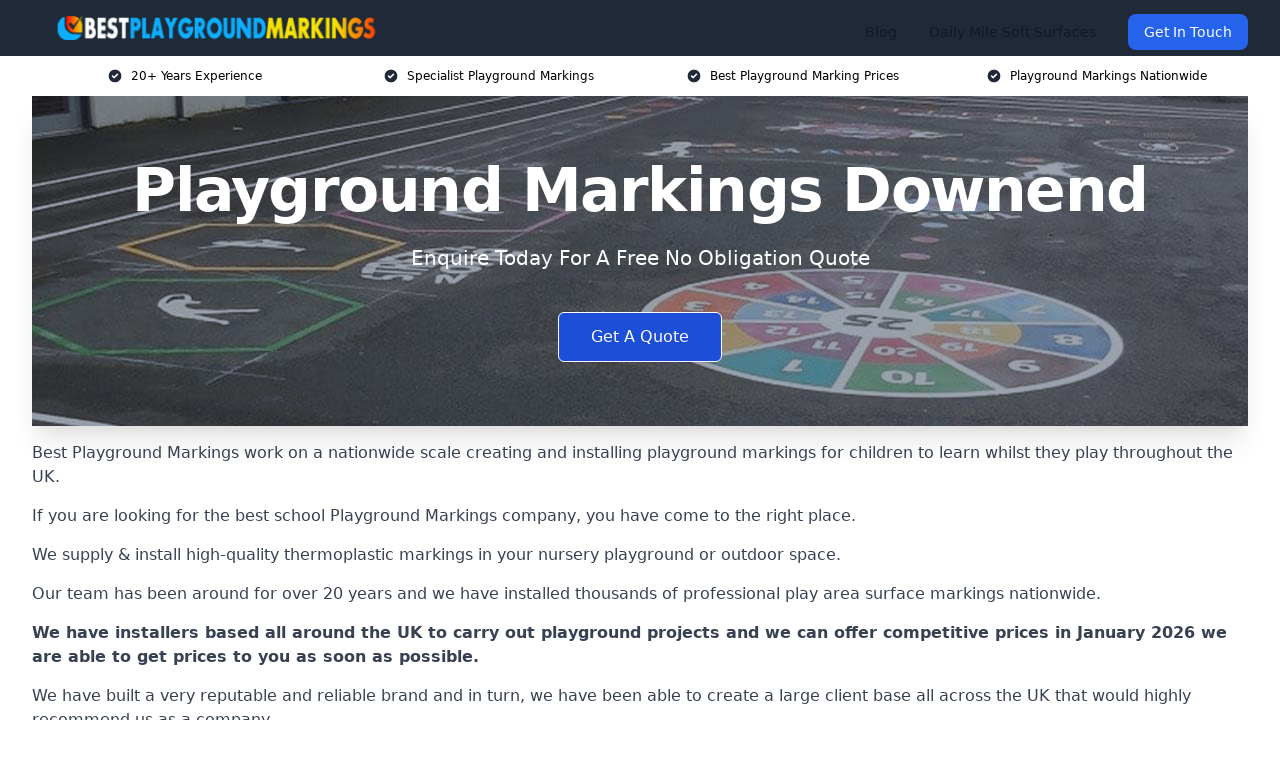

--- FILE ---
content_type: text/html; charset=UTF-8
request_url: https://bestplaygroundmarkings.co.uk/near-me/gloucestershire-downend/
body_size: 21507
content:
<!doctype html>
<html lang="en-GB" >
<head>
    <title>Playground Markings Downend</title>
<meta name="viewport" content="width=device-width, initial-scale=1.0"> 
<meta name='robots' content='index, follow, max-snippet, max-video-preview, max-image-preview:large' />
<link rel="alternate" title="oEmbed (JSON)" type="application/json+oembed" href="https://bestplaygroundmarkings.co.uk/wp-json/oembed/1.0/embed?url=https%3A%2F%2Fbestplaygroundmarkings.co.uk%2Fnear-me%2Flocation-best-playground-marking-designers%2F" />
<link rel="alternate" title="oEmbed (XML)" type="text/xml+oembed" href="https://bestplaygroundmarkings.co.uk/wp-json/oembed/1.0/embed?url=https%3A%2F%2Fbestplaygroundmarkings.co.uk%2Fnear-me%2Flocation-best-playground-marking-designers%2F&#038;format=xml" />
<style id='wp-img-auto-sizes-contain-inline-css' type='text/css'>
img:is([sizes=auto i],[sizes^="auto," i]){contain-intrinsic-size:3000px 1500px}
/*# sourceURL=wp-img-auto-sizes-contain-inline-css */
</style>
<style id='wp-emoji-styles-inline-css' type='text/css'>

	img.wp-smiley, img.emoji {
		display: inline !important;
		border: none !important;
		box-shadow: none !important;
		height: 1em !important;
		width: 1em !important;
		margin: 0 0.07em !important;
		vertical-align: -0.1em !important;
		background: none !important;
		padding: 0 !important;
	}
/*# sourceURL=wp-emoji-styles-inline-css */
</style>
<style id='wp-block-library-inline-css' type='text/css'>
:root{--wp-block-synced-color:#7a00df;--wp-block-synced-color--rgb:122,0,223;--wp-bound-block-color:var(--wp-block-synced-color);--wp-editor-canvas-background:#ddd;--wp-admin-theme-color:#007cba;--wp-admin-theme-color--rgb:0,124,186;--wp-admin-theme-color-darker-10:#006ba1;--wp-admin-theme-color-darker-10--rgb:0,107,160.5;--wp-admin-theme-color-darker-20:#005a87;--wp-admin-theme-color-darker-20--rgb:0,90,135;--wp-admin-border-width-focus:2px}@media (min-resolution:192dpi){:root{--wp-admin-border-width-focus:1.5px}}.wp-element-button{cursor:pointer}:root .has-very-light-gray-background-color{background-color:#eee}:root .has-very-dark-gray-background-color{background-color:#313131}:root .has-very-light-gray-color{color:#eee}:root .has-very-dark-gray-color{color:#313131}:root .has-vivid-green-cyan-to-vivid-cyan-blue-gradient-background{background:linear-gradient(135deg,#00d084,#0693e3)}:root .has-purple-crush-gradient-background{background:linear-gradient(135deg,#34e2e4,#4721fb 50%,#ab1dfe)}:root .has-hazy-dawn-gradient-background{background:linear-gradient(135deg,#faaca8,#dad0ec)}:root .has-subdued-olive-gradient-background{background:linear-gradient(135deg,#fafae1,#67a671)}:root .has-atomic-cream-gradient-background{background:linear-gradient(135deg,#fdd79a,#004a59)}:root .has-nightshade-gradient-background{background:linear-gradient(135deg,#330968,#31cdcf)}:root .has-midnight-gradient-background{background:linear-gradient(135deg,#020381,#2874fc)}:root{--wp--preset--font-size--normal:16px;--wp--preset--font-size--huge:42px}.has-regular-font-size{font-size:1em}.has-larger-font-size{font-size:2.625em}.has-normal-font-size{font-size:var(--wp--preset--font-size--normal)}.has-huge-font-size{font-size:var(--wp--preset--font-size--huge)}.has-text-align-center{text-align:center}.has-text-align-left{text-align:left}.has-text-align-right{text-align:right}.has-fit-text{white-space:nowrap!important}#end-resizable-editor-section{display:none}.aligncenter{clear:both}.items-justified-left{justify-content:flex-start}.items-justified-center{justify-content:center}.items-justified-right{justify-content:flex-end}.items-justified-space-between{justify-content:space-between}.screen-reader-text{border:0;clip-path:inset(50%);height:1px;margin:-1px;overflow:hidden;padding:0;position:absolute;width:1px;word-wrap:normal!important}.screen-reader-text:focus{background-color:#ddd;clip-path:none;color:#444;display:block;font-size:1em;height:auto;left:5px;line-height:normal;padding:15px 23px 14px;text-decoration:none;top:5px;width:auto;z-index:100000}html :where(.has-border-color){border-style:solid}html :where([style*=border-top-color]){border-top-style:solid}html :where([style*=border-right-color]){border-right-style:solid}html :where([style*=border-bottom-color]){border-bottom-style:solid}html :where([style*=border-left-color]){border-left-style:solid}html :where([style*=border-width]){border-style:solid}html :where([style*=border-top-width]){border-top-style:solid}html :where([style*=border-right-width]){border-right-style:solid}html :where([style*=border-bottom-width]){border-bottom-style:solid}html :where([style*=border-left-width]){border-left-style:solid}html :where(img[class*=wp-image-]){height:auto;max-width:100%}:where(figure){margin:0 0 1em}html :where(.is-position-sticky){--wp-admin--admin-bar--position-offset:var(--wp-admin--admin-bar--height,0px)}@media screen and (max-width:600px){html :where(.is-position-sticky){--wp-admin--admin-bar--position-offset:0px}}

/*# sourceURL=wp-block-library-inline-css */
</style><style id='global-styles-inline-css' type='text/css'>
:root{--wp--preset--aspect-ratio--square: 1;--wp--preset--aspect-ratio--4-3: 4/3;--wp--preset--aspect-ratio--3-4: 3/4;--wp--preset--aspect-ratio--3-2: 3/2;--wp--preset--aspect-ratio--2-3: 2/3;--wp--preset--aspect-ratio--16-9: 16/9;--wp--preset--aspect-ratio--9-16: 9/16;--wp--preset--color--black: #000000;--wp--preset--color--cyan-bluish-gray: #abb8c3;--wp--preset--color--white: #ffffff;--wp--preset--color--pale-pink: #f78da7;--wp--preset--color--vivid-red: #cf2e2e;--wp--preset--color--luminous-vivid-orange: #ff6900;--wp--preset--color--luminous-vivid-amber: #fcb900;--wp--preset--color--light-green-cyan: #7bdcb5;--wp--preset--color--vivid-green-cyan: #00d084;--wp--preset--color--pale-cyan-blue: #8ed1fc;--wp--preset--color--vivid-cyan-blue: #0693e3;--wp--preset--color--vivid-purple: #9b51e0;--wp--preset--gradient--vivid-cyan-blue-to-vivid-purple: linear-gradient(135deg,rgb(6,147,227) 0%,rgb(155,81,224) 100%);--wp--preset--gradient--light-green-cyan-to-vivid-green-cyan: linear-gradient(135deg,rgb(122,220,180) 0%,rgb(0,208,130) 100%);--wp--preset--gradient--luminous-vivid-amber-to-luminous-vivid-orange: linear-gradient(135deg,rgb(252,185,0) 0%,rgb(255,105,0) 100%);--wp--preset--gradient--luminous-vivid-orange-to-vivid-red: linear-gradient(135deg,rgb(255,105,0) 0%,rgb(207,46,46) 100%);--wp--preset--gradient--very-light-gray-to-cyan-bluish-gray: linear-gradient(135deg,rgb(238,238,238) 0%,rgb(169,184,195) 100%);--wp--preset--gradient--cool-to-warm-spectrum: linear-gradient(135deg,rgb(74,234,220) 0%,rgb(151,120,209) 20%,rgb(207,42,186) 40%,rgb(238,44,130) 60%,rgb(251,105,98) 80%,rgb(254,248,76) 100%);--wp--preset--gradient--blush-light-purple: linear-gradient(135deg,rgb(255,206,236) 0%,rgb(152,150,240) 100%);--wp--preset--gradient--blush-bordeaux: linear-gradient(135deg,rgb(254,205,165) 0%,rgb(254,45,45) 50%,rgb(107,0,62) 100%);--wp--preset--gradient--luminous-dusk: linear-gradient(135deg,rgb(255,203,112) 0%,rgb(199,81,192) 50%,rgb(65,88,208) 100%);--wp--preset--gradient--pale-ocean: linear-gradient(135deg,rgb(255,245,203) 0%,rgb(182,227,212) 50%,rgb(51,167,181) 100%);--wp--preset--gradient--electric-grass: linear-gradient(135deg,rgb(202,248,128) 0%,rgb(113,206,126) 100%);--wp--preset--gradient--midnight: linear-gradient(135deg,rgb(2,3,129) 0%,rgb(40,116,252) 100%);--wp--preset--font-size--small: 13px;--wp--preset--font-size--medium: 20px;--wp--preset--font-size--large: 36px;--wp--preset--font-size--x-large: 42px;--wp--preset--spacing--20: 0.44rem;--wp--preset--spacing--30: 0.67rem;--wp--preset--spacing--40: 1rem;--wp--preset--spacing--50: 1.5rem;--wp--preset--spacing--60: 2.25rem;--wp--preset--spacing--70: 3.38rem;--wp--preset--spacing--80: 5.06rem;--wp--preset--shadow--natural: 6px 6px 9px rgba(0, 0, 0, 0.2);--wp--preset--shadow--deep: 12px 12px 50px rgba(0, 0, 0, 0.4);--wp--preset--shadow--sharp: 6px 6px 0px rgba(0, 0, 0, 0.2);--wp--preset--shadow--outlined: 6px 6px 0px -3px rgb(255, 255, 255), 6px 6px rgb(0, 0, 0);--wp--preset--shadow--crisp: 6px 6px 0px rgb(0, 0, 0);}:where(.is-layout-flex){gap: 0.5em;}:where(.is-layout-grid){gap: 0.5em;}body .is-layout-flex{display: flex;}.is-layout-flex{flex-wrap: wrap;align-items: center;}.is-layout-flex > :is(*, div){margin: 0;}body .is-layout-grid{display: grid;}.is-layout-grid > :is(*, div){margin: 0;}:where(.wp-block-columns.is-layout-flex){gap: 2em;}:where(.wp-block-columns.is-layout-grid){gap: 2em;}:where(.wp-block-post-template.is-layout-flex){gap: 1.25em;}:where(.wp-block-post-template.is-layout-grid){gap: 1.25em;}.has-black-color{color: var(--wp--preset--color--black) !important;}.has-cyan-bluish-gray-color{color: var(--wp--preset--color--cyan-bluish-gray) !important;}.has-white-color{color: var(--wp--preset--color--white) !important;}.has-pale-pink-color{color: var(--wp--preset--color--pale-pink) !important;}.has-vivid-red-color{color: var(--wp--preset--color--vivid-red) !important;}.has-luminous-vivid-orange-color{color: var(--wp--preset--color--luminous-vivid-orange) !important;}.has-luminous-vivid-amber-color{color: var(--wp--preset--color--luminous-vivid-amber) !important;}.has-light-green-cyan-color{color: var(--wp--preset--color--light-green-cyan) !important;}.has-vivid-green-cyan-color{color: var(--wp--preset--color--vivid-green-cyan) !important;}.has-pale-cyan-blue-color{color: var(--wp--preset--color--pale-cyan-blue) !important;}.has-vivid-cyan-blue-color{color: var(--wp--preset--color--vivid-cyan-blue) !important;}.has-vivid-purple-color{color: var(--wp--preset--color--vivid-purple) !important;}.has-black-background-color{background-color: var(--wp--preset--color--black) !important;}.has-cyan-bluish-gray-background-color{background-color: var(--wp--preset--color--cyan-bluish-gray) !important;}.has-white-background-color{background-color: var(--wp--preset--color--white) !important;}.has-pale-pink-background-color{background-color: var(--wp--preset--color--pale-pink) !important;}.has-vivid-red-background-color{background-color: var(--wp--preset--color--vivid-red) !important;}.has-luminous-vivid-orange-background-color{background-color: var(--wp--preset--color--luminous-vivid-orange) !important;}.has-luminous-vivid-amber-background-color{background-color: var(--wp--preset--color--luminous-vivid-amber) !important;}.has-light-green-cyan-background-color{background-color: var(--wp--preset--color--light-green-cyan) !important;}.has-vivid-green-cyan-background-color{background-color: var(--wp--preset--color--vivid-green-cyan) !important;}.has-pale-cyan-blue-background-color{background-color: var(--wp--preset--color--pale-cyan-blue) !important;}.has-vivid-cyan-blue-background-color{background-color: var(--wp--preset--color--vivid-cyan-blue) !important;}.has-vivid-purple-background-color{background-color: var(--wp--preset--color--vivid-purple) !important;}.has-black-border-color{border-color: var(--wp--preset--color--black) !important;}.has-cyan-bluish-gray-border-color{border-color: var(--wp--preset--color--cyan-bluish-gray) !important;}.has-white-border-color{border-color: var(--wp--preset--color--white) !important;}.has-pale-pink-border-color{border-color: var(--wp--preset--color--pale-pink) !important;}.has-vivid-red-border-color{border-color: var(--wp--preset--color--vivid-red) !important;}.has-luminous-vivid-orange-border-color{border-color: var(--wp--preset--color--luminous-vivid-orange) !important;}.has-luminous-vivid-amber-border-color{border-color: var(--wp--preset--color--luminous-vivid-amber) !important;}.has-light-green-cyan-border-color{border-color: var(--wp--preset--color--light-green-cyan) !important;}.has-vivid-green-cyan-border-color{border-color: var(--wp--preset--color--vivid-green-cyan) !important;}.has-pale-cyan-blue-border-color{border-color: var(--wp--preset--color--pale-cyan-blue) !important;}.has-vivid-cyan-blue-border-color{border-color: var(--wp--preset--color--vivid-cyan-blue) !important;}.has-vivid-purple-border-color{border-color: var(--wp--preset--color--vivid-purple) !important;}.has-vivid-cyan-blue-to-vivid-purple-gradient-background{background: var(--wp--preset--gradient--vivid-cyan-blue-to-vivid-purple) !important;}.has-light-green-cyan-to-vivid-green-cyan-gradient-background{background: var(--wp--preset--gradient--light-green-cyan-to-vivid-green-cyan) !important;}.has-luminous-vivid-amber-to-luminous-vivid-orange-gradient-background{background: var(--wp--preset--gradient--luminous-vivid-amber-to-luminous-vivid-orange) !important;}.has-luminous-vivid-orange-to-vivid-red-gradient-background{background: var(--wp--preset--gradient--luminous-vivid-orange-to-vivid-red) !important;}.has-very-light-gray-to-cyan-bluish-gray-gradient-background{background: var(--wp--preset--gradient--very-light-gray-to-cyan-bluish-gray) !important;}.has-cool-to-warm-spectrum-gradient-background{background: var(--wp--preset--gradient--cool-to-warm-spectrum) !important;}.has-blush-light-purple-gradient-background{background: var(--wp--preset--gradient--blush-light-purple) !important;}.has-blush-bordeaux-gradient-background{background: var(--wp--preset--gradient--blush-bordeaux) !important;}.has-luminous-dusk-gradient-background{background: var(--wp--preset--gradient--luminous-dusk) !important;}.has-pale-ocean-gradient-background{background: var(--wp--preset--gradient--pale-ocean) !important;}.has-electric-grass-gradient-background{background: var(--wp--preset--gradient--electric-grass) !important;}.has-midnight-gradient-background{background: var(--wp--preset--gradient--midnight) !important;}.has-small-font-size{font-size: var(--wp--preset--font-size--small) !important;}.has-medium-font-size{font-size: var(--wp--preset--font-size--medium) !important;}.has-large-font-size{font-size: var(--wp--preset--font-size--large) !important;}.has-x-large-font-size{font-size: var(--wp--preset--font-size--x-large) !important;}
/*# sourceURL=global-styles-inline-css */
</style>

<style id='classic-theme-styles-inline-css' type='text/css'>
/*! This file is auto-generated */
.wp-block-button__link{color:#fff;background-color:#32373c;border-radius:9999px;box-shadow:none;text-decoration:none;padding:calc(.667em + 2px) calc(1.333em + 2px);font-size:1.125em}.wp-block-file__button{background:#32373c;color:#fff;text-decoration:none}
/*# sourceURL=/wp-includes/css/classic-themes.min.css */
</style>
<link rel='stylesheet' id='style-name-css' href='https://bestplaygroundmarkings.co.uk/wp-content/plugins/az-lists/az.css?ver=6.9' type='text/css' media='all' />
<link rel='stylesheet' id='ez-toc-css' href='https://bestplaygroundmarkings.co.uk/wp-content/plugins/easy-table-of-contents/assets/css/screen.min.css?ver=2.0.66.1' type='text/css' media='all' />
<style id='ez-toc-inline-css' type='text/css'>
div#ez-toc-container .ez-toc-title {font-size: 120%;}div#ez-toc-container .ez-toc-title {font-weight: 500;}div#ez-toc-container ul li {font-size: 95%;}div#ez-toc-container ul li {font-weight: 500;}div#ez-toc-container nav ul ul li {font-size: 90%;}
.ez-toc-container-direction {direction: ltr;}.ez-toc-counter ul{counter-reset: item ;}.ez-toc-counter nav ul li a::before {content: counters(item, ".", decimal) ". ";display: inline-block;counter-increment: item;flex-grow: 0;flex-shrink: 0;margin-right: .2em; float: left; }.ez-toc-widget-direction {direction: ltr;}.ez-toc-widget-container ul{counter-reset: item ;}.ez-toc-widget-container nav ul li a::before {content: counters(item, ".", decimal) ". ";display: inline-block;counter-increment: item;flex-grow: 0;flex-shrink: 0;margin-right: .2em; float: left; }
/*# sourceURL=ez-toc-inline-css */
</style>
<script type="text/javascript" src="https://bestplaygroundmarkings.co.uk/wp-includes/js/jquery/jquery.min.js?ver=3.7.1" id="jquery-core-js"></script>
<script type="text/javascript" src="https://bestplaygroundmarkings.co.uk/wp-includes/js/jquery/jquery-migrate.min.js?ver=3.4.1" id="jquery-migrate-js"></script>
<link rel="https://api.w.org/" href="https://bestplaygroundmarkings.co.uk/wp-json/" /><link rel="EditURI" type="application/rsd+xml" title="RSD" href="https://bestplaygroundmarkings.co.uk/xmlrpc.php?rsd" />
<meta name="generator" content="WordPress 6.9" />
<link rel="canonical" href="https://bestplaygroundmarkings.co.uk/near-me/gloucestershire-downend/" /><meta name="description" content="At Best Playground Markings, we install specialist markings in Downend and surrounding areas such as Hillfields, Eastville, Frampton Cotterell, Filton, Horfield." /><meta name="keywords" content="best playground markings, playground markings, play area markings, play area, playground, school markings, playground designs" /><meta name="geo.placename" content="Downend" /><meta name="geo.position" content="51.49099; -2.49456" /><meta name="geo.county" content="Gloucestershire" /><meta name="geo.postcode" content="BS16 6" /><meta name="geo.region" content="South West" /><meta name="geo.country" content="gloucestershire" /><meta property="business:contact_data:locality" content="Gloucestershire" /><meta property="business:contact_data:zip" content="BS16 6" /><meta property="place:location:latitude" content="51.49099" /><meta property="place:location:longitude" content="-2.49456" /><meta property="business:contact_data:country_name" content="gloucestershire" /><meta property="og:url" content="https://bestplaygroundmarkings.co.uk/near-me/gloucestershire-downend/" /><meta property="og:title" content="Playground Markings Downend" /><meta property="og:description" content="We are Best Playground Markings. We offer our services in Downend and the following Hillfields, Eastville, Frampton Cotterell, Filton, Horfield" /><meta property="og:type" content="business.business" /><meta name="twitter:card" content="summary_large_image" /><meta name="twitter:site" content="Best Playground Markings" /><meta name="twitter:creator" content="Best Playground Markings" /><meta name="twitter:title" content="Playground Markings Downend" /><meta name="twitter:description" content="We are Best Playground Markings. We offer our services in Downend and the following Hillfields, Eastville, Frampton Cotterell, Filton, Horfield" />
        <script type="application/ld+json"> [{"address":{"@type":"PostalAddress","addressLocality":"Downend","addressRegion":"Gloucestershire","postalCode":"BS16 6","addressCountry":"UK"},"@context":"http://schema.org","@type":"LocalBusiness","name":"Best Playground Markings","image":"https://bestplaygroundmarkings.co.uk/wp-content/uploads/best-playground-markings.jpg","priceRange":"£250 – £4,500","description":"Best Playground Markings in Downend is a leading company specialising in innovative and vibrant playground markings nationwide. With a commitment to enhancing outdoor play spaces, they offer a wide range of thermoplastic and painted markings, including educational games, sports courts, and interactive trails. Catering to schools, parks, and recreational facilities, Best Playground Markings ensures high-quality, durable designs that promote physical activity and learning. Key industry entities include playground equipment manufacturers, safety inspectors, and local councils. Their expertise and dedication to safety and creativity make them a trusted partner in transforming playgrounds into engaging, fun, and safe environments for children.","logo":"https://bestplaygroundmarkings.co.uk/wp-content/uploads/Best-Playground-Markings-Logo-1.png","url":"https://bestplaygroundmarkings.co.uk/near-me/gloucestershire-Downend/","Geo":{"@type":"GeoCoordinates","latitude":"51.49099","longitude":"-2.49456"},"alternateName":"Best Playground Markings Downend","areaServed":["Hillfields","Eastville","Frampton Cotterell","Filton","Horfield","Southmead","Bishopston","Yate","Cotham","Keynsham"],"currenciesAccepted":"GBP","openingHours":"Mon-Fri 9am-5pm","legalName":"Best Playground Markings in Downend","makesOffer":{"@type":"Offer","itemOffered":["Thermoplastic Markings","Thermoplastic Markings Repair"]},"additionalType":["https://en.wikipedia.org/wiki/Downend","https://en.wikipedia.org/wiki/Playground"],"email":"info@bestplaygroundmarkings.co.uk","brand":{"@type":"Brand","name":"Best Playground Markings"},"award":["Best Playground Markings Company Gloucestershire 2026","Top Rated Thermoplastic Markings Installation Downend"]}]</script> <link rel="icon" href="https://bestplaygroundmarkings.co.uk/wp-content/uploads/Best-Playground-Markings-Icon-150x150.png" sizes="32x32" />
<link rel="icon" href="https://bestplaygroundmarkings.co.uk/wp-content/uploads/Best-Playground-Markings-Icon-300x300.png" sizes="192x192" />
<link rel="apple-touch-icon" href="https://bestplaygroundmarkings.co.uk/wp-content/uploads/Best-Playground-Markings-Icon-300x300.png" />
<meta name="msapplication-TileImage" content="https://bestplaygroundmarkings.co.uk/wp-content/uploads/Best-Playground-Markings-Icon-300x300.png" />
<link href="https://unpkg.com/tailwindcss@^2/dist/tailwind.min.css" rel="stylesheet">
<script src="https://cdnjs.cloudflare.com/ajax/libs/alpinejs/2.7.3/alpine.js" id="alpine"></script>
<link href="/wp-content/themes/dash-theme/style.css" rel="stylesheet">
<script src="/wp-content/themes/dash-theme/script.js" id="custom-script"></script>
</head>


<div class="w-full text-white bg-gray-800 sticky top-0 z-10">
  <div x-data="{ open: false }" class="flex flex-col max-w-screen-xl px-4 mx-auto md:items-center md:justify-between md:flex-row md:px-6 lg:px-8">
    <div class="p-4 flex flex-row items-center justify-between">
      <a href="/" class="text-lg tracking-widest text-gray-900 uppercase rounded-lg focus:outline-none focus:shadow-outline"><img class="h-6 w-auto" height="217" width="24" src="https://bestplaygroundmarkings.co.uk/wp-content/uploads/Best-Playground-Markings-Logo-1.png"></a>
      <button class="md:hidden rounded-lg focus:outline-none focus:shadow-outline" @click="open = !open">
        <svg fill="currentColor" viewBox="0 0 20 20" class="w-6 h-6">
          <path x-show="!open" fill-rule="evenodd" d="M3 5a1 1 0 011-1h12a1 1 0 110 2H4a1 1 0 01-1-1zM3 10a1 1 0 011-1h12a1 1 0 110 2H4a1 1 0 01-1-1zM9 15a1 1 0 011-1h6a1 1 0 110 2h-6a1 1 0 01-1-1z" clip-rule="evenodd"></path>
          <path x-show="open" fill-rule="evenodd" d="M4.293 4.293a1 1 0 011.414 0L10 8.586l4.293-4.293a1 1 0 111.414 1.414L11.414 10l4.293 4.293a1 1 0 01-1.414 1.414L10 11.414l-4.293 4.293a1 1 0 01-1.414-1.414L8.586 10 4.293 5.707a1 1 0 010-1.414z" clip-rule="evenodd" style="display: none;"></path>
        </svg>
      </button>
    </div>



  <nav :class="{'flex': open, 'hidden': !open}" class="flex-col flex-grow pb-4 md:pb-0 hidden md:flex md:justify-end md:flex-row">
    



    	  		
		
    <a class="px-4 py-2 mt-2 text-sm text-gray-900 rounded-lg hover:text-gray-900 hover:bg-gray-200" href="/blog/">Blog</a>
			
		
    <a class="px-4 py-2 mt-2 text-sm text-gray-900 rounded-lg hover:text-gray-900 hover:bg-gray-200" href="/daily-mile-soft-surfaces/">Daily Mile Soft Surfaces</a>
	  





          <a href="#contact" class="px-4 py-2 mt-2 bg-blue-600 text-white text-sm rounded-lg md:ml-4 hover:bg-blue-700" href="/contact-us/">Get In Touch</a>   
  </nav>





  </div>
</div>
  <div class="bg-white">
  <div class="max-w-7xl mx-auto py-3 px-2 sm:px-6 lg:px-8">
    <div class="grid grid-cols-2 lg:grid-cols-4 text-xs">
    	  <div class='col-span-1 flex justify-center'>
      <svg xmlns="http://www.w3.org/2000/svg" viewBox="0 0 20 20" fill="currentColor" class="mr-2 h-4 w-4 text-gray-800">
      <path fill-rule="evenodd" d="M10 18a8 8 0 100-16 8 8 0 000 16zm3.707-9.293a1 1 0 00-1.414-1.414L9 10.586 7.707 9.293a1 1 0 00-1.414 1.414l2 2a1 1 0 001.414 0l4-4z" clip-rule="evenodd"></path>
      </svg>
        <p>20+ Years Experience</p>
      </div>
		  <div class='col-span-1 flex justify-center'>
      <svg xmlns="http://www.w3.org/2000/svg" viewBox="0 0 20 20" fill="currentColor" class="mr-2 h-4 w-4 text-gray-800">
      <path fill-rule="evenodd" d="M10 18a8 8 0 100-16 8 8 0 000 16zm3.707-9.293a1 1 0 00-1.414-1.414L9 10.586 7.707 9.293a1 1 0 00-1.414 1.414l2 2a1 1 0 001.414 0l4-4z" clip-rule="evenodd"></path>
      </svg>
        <p>Specialist Playground Markings</p>
      </div>
		  <div class='col-span-1 justify-center hidden md:flex'>
      <svg xmlns="http://www.w3.org/2000/svg" viewBox="0 0 20 20" fill="currentColor" class="mr-2 h-4 w-4 text-gray-800">
      <path fill-rule="evenodd" d="M10 18a8 8 0 100-16 8 8 0 000 16zm3.707-9.293a1 1 0 00-1.414-1.414L9 10.586 7.707 9.293a1 1 0 00-1.414 1.414l2 2a1 1 0 001.414 0l4-4z" clip-rule="evenodd"></path>
      </svg>
        <p>Best Playground Marking Prices</p>
      </div>
		  <div class='col-span-1 justify-center hidden md:flex'>
      <svg xmlns="http://www.w3.org/2000/svg" viewBox="0 0 20 20" fill="currentColor" class="mr-2 h-4 w-4 text-gray-800">
      <path fill-rule="evenodd" d="M10 18a8 8 0 100-16 8 8 0 000 16zm3.707-9.293a1 1 0 00-1.414-1.414L9 10.586 7.707 9.293a1 1 0 00-1.414 1.414l2 2a1 1 0 001.414 0l4-4z" clip-rule="evenodd"></path>
      </svg>
        <p>Playground Markings Nationwide</p>
      </div>
		    </div>
  </div>
</div>



<!--hero Section-->
<div class="relative">
   <div class="max-w-7xl mx-auto sm:px-6 lg:px-8">
      <div class="relative shadow-xl sm:overflow-hidden">
         <div class="absolute inset-0">
			             <img class="h-full w-full object-cover" src="https://bestplaygroundmarkings.co.uk/wp-content/uploads/best-playground-markings.jpg">
            <div class="absolute inset-0 bg-gray-400 mix-blend-multiply"></div>
         </div>
         <div class="relative px-4 py-16 sm:px-6 sm:py-24 lg:py-16 lg:px-8">
            <h1 class="text-center text-4xl font-extrabold tracking-tight sm:text-5xl lg:text-6xl">
               <span class="block text-white">Playground Markings Downend</span>
            </h1>
            <p class="mt-6 max-w-lg mx-auto text-center text-xl text-white sm:max-w-3xl">
               Enquire Today For A Free No Obligation Quote
            </p>
            <div class="mt-10 max-w-sm mx-auto sm:max-w-none sm:flex sm:justify-center">
                  <a href="#contact" class="border-white flex items-center justify-center px-4 py-3 border border-transparent text-base font-medium rounded-md shadow-sm text-white bg-blue-700 hover:bg-opacity-70 sm:px-8">
                  Get A Quote
                  </a>
            </div>
         </div>
      </div>
   </div>
</div>

<!--content -->
<div class="mbc max-w-7xl mx-auto px-8 mt-2 text-gray-700 mx-auto">
<p><a href="https://bestplaygroundmarkings.co.uk/">Best Playground Markings</a> work on a nationwide scale creating and installing playground markings for children to learn whilst they play throughout the UK.</p>
<p>If you are looking for the best school Playground Markings company, you have come to the right place.</p>
<p>We supply &amp; install high-quality thermoplastic markings in your nursery playground or outdoor space.</p>
<p>Our team has been around for over 20 years and we have installed thousands of professional play area surface markings nationwide.</p>
<p><strong>We have installers based all around the UK to carry out playground projects and we can offer competitive prices in January 2026 we are able to get prices to you as soon as possible. </strong></p>
<p>We have built a very reputable and reliable brand and in turn, we have been able to create a large client base all across the UK that would highly recommend us as a company.</p>
<p>Get in touch today with all of your primary school playground marking needs in Downend</p>
<div class="blk-cta"><a class="blk-cta__lnk blue " href="#contact">Get In Touch Today</a></div>
<div id="ez-toc-container" class="ez-toc-v2_0_66_1 counter-hierarchy ez-toc-counter ez-toc-grey ez-toc-container-direction">
<div class="ez-toc-title-container">
<p class="ez-toc-title " >Table of Contents</p>
<span class="ez-toc-title-toggle"><a href="#" class="ez-toc-pull-right ez-toc-btn ez-toc-btn-xs ez-toc-btn-default ez-toc-toggle" aria-label="Toggle Table of Content"><span class="ez-toc-js-icon-con"><span class=""><span class="eztoc-hide" style="display:none;">Toggle</span><span class="ez-toc-icon-toggle-span"><svg style="fill: #999;color:#999" xmlns="http://www.w3.org/2000/svg" class="list-377408" width="20px" height="20px" viewBox="0 0 24 24" fill="none"><path d="M6 6H4v2h2V6zm14 0H8v2h12V6zM4 11h2v2H4v-2zm16 0H8v2h12v-2zM4 16h2v2H4v-2zm16 0H8v2h12v-2z" fill="currentColor"></path></svg><svg style="fill: #999;color:#999" class="arrow-unsorted-368013" xmlns="http://www.w3.org/2000/svg" width="10px" height="10px" viewBox="0 0 24 24" version="1.2" baseProfile="tiny"><path d="M18.2 9.3l-6.2-6.3-6.2 6.3c-.2.2-.3.4-.3.7s.1.5.3.7c.2.2.4.3.7.3h11c.3 0 .5-.1.7-.3.2-.2.3-.5.3-.7s-.1-.5-.3-.7zM5.8 14.7l6.2 6.3 6.2-6.3c.2-.2.3-.5.3-.7s-.1-.5-.3-.7c-.2-.2-.4-.3-.7-.3h-11c-.3 0-.5.1-.7.3-.2.2-.3.5-.3.7s.1.5.3.7z"/></svg></span></span></span></a></span></div>
<nav><ul class='ez-toc-list ez-toc-list-level-1 eztoc-toggle-hide-by-default' ><li class='ez-toc-page-1 ez-toc-heading-level-2'><a class="ez-toc-link ez-toc-heading-1" href="#Why_Choose_Us" title="Why Choose Us?">Why Choose Us?</a></li><li class='ez-toc-page-1 ez-toc-heading-level-2'><a class="ez-toc-link ez-toc-heading-2" href="#Types_of_Playground_Markings" title="Types of Playground Markings">Types of Playground Markings</a><ul class='ez-toc-list-level-3' ><li class='ez-toc-heading-level-3'><a class="ez-toc-link ez-toc-heading-3" href="#Thermoplastic_Markings" title="Thermoplastic Markings">Thermoplastic Markings</a></li><li class='ez-toc-page-1 ez-toc-heading-level-3'><a class="ez-toc-link ez-toc-heading-4" href="#Playground_Design_Markings" title="Playground Design Markings">Playground Design Markings</a></li></ul></li><li class='ez-toc-page-1 ez-toc-heading-level-2'><a class="ez-toc-link ez-toc-heading-5" href="#Costs_of_Thermoplastic_Markings" title="Costs of Thermoplastic Markings">Costs of Thermoplastic Markings</a></li><li class='ez-toc-page-1 ez-toc-heading-level-2'><a class="ez-toc-link ez-toc-heading-6" href="#Benefits_of_Playground_Markings" title="Benefits of Playground Markings">Benefits of Playground Markings</a></li><li class='ez-toc-page-1 ez-toc-heading-level-2'><a class="ez-toc-link ez-toc-heading-7" href="#Where_are_Playground_Markings_Installed" title="Where are Playground Markings Installed?">Where are Playground Markings Installed?</a></li><li class='ez-toc-page-1 ez-toc-heading-level-2'><a class="ez-toc-link ez-toc-heading-8" href="#Are_Playground_Markings_Safe_and_Slip-proof" title="Are Playground Markings Safe and Slip-proof?">Are Playground Markings Safe and Slip-proof?</a></li><li class='ez-toc-page-1 ez-toc-heading-level-2'><a class="ez-toc-link ez-toc-heading-9" href="#What_are_Thermoplastic_Playground_Markings" title="What are Thermoplastic Playground Markings?">What are Thermoplastic Playground Markings?</a></li><li class='ez-toc-page-1 ez-toc-heading-level-2'><a class="ez-toc-link ez-toc-heading-10" href="#FAQs" title="FAQs">FAQs</a><ul class='ez-toc-list-level-3' ><li class='ez-toc-heading-level-3'><a class="ez-toc-link ez-toc-heading-11" href="#Why_are_Playground_Markings_so_Important_for_Schools" title="Why are Playground Markings so Important for Schools?">Why are Playground Markings so Important for Schools?</a></li><li class='ez-toc-page-1 ez-toc-heading-level-3'><a class="ez-toc-link ez-toc-heading-12" href="#How_Important_is_Choosing_the_Right_Design" title="How Important is Choosing the Right Design?">How Important is Choosing the Right Design?</a></li><li class='ez-toc-page-1 ez-toc-heading-level-3'><a class="ez-toc-link ez-toc-heading-13" href="#How_do_you_Remove_Playground_Markings" title="How do you Remove Playground Markings?">How do you Remove Playground Markings?</a><ul class='ez-toc-list-level-4' ><li class='ez-toc-heading-level-4'><a class="ez-toc-link ez-toc-heading-14" href="#Ultra-High-Pressure_Water" title="Ultra-High-Pressure Water">Ultra-High-Pressure Water</a></li><li class='ez-toc-page-1 ez-toc-heading-level-4'><a class="ez-toc-link ez-toc-heading-15" href="#Sand_Jet_Removal" title="Sand Jet Removal">Sand Jet Removal</a></li></ul></li></ul></li><li class='ez-toc-page-1 ez-toc-heading-level-2'><a class="ez-toc-link ez-toc-heading-16" href="#Other_Services_we_Offer" title="Other Services we Offer">Other Services we Offer</a></li><li class='ez-toc-page-1 ez-toc-heading-level-2'><a class="ez-toc-link ez-toc-heading-17" href="#Summary" title="Summary">Summary</a></li><li class='ez-toc-page-1 ez-toc-heading-level-2'><a class="ez-toc-link ez-toc-heading-18" href="#Searches_Associated_with_Best_Playground_Markings" title="Searches Associated with Best Playground Markings">Searches Associated with Best Playground Markings</a></li><li class='ez-toc-page-1 ez-toc-heading-level-2'><a class="ez-toc-link ez-toc-heading-19" href="#Find_More_Info" title="Find More Info">Find More Info</a></li><li class='ez-toc-page-1 ez-toc-heading-level-2'><a class="ez-toc-link ez-toc-heading-20" href="#What_Others_Say_About_Our_Services" title="What Others Say About Our Services">What Others Say About Our Services</a></li></ul></nav></div>

<h2><span class="ez-toc-section" id="Why_Choose_Us"></span>Why Choose Us?<span class="ez-toc-section-end"></span></h2>
<p>We offer a number of great <a href="https://bestplaygroundmarkings.co.uk/near-me/gloucestershire/">playground markings in Gloucestershire</a> We are more than happy in assisting you on anything you need more information on.</p>
<p>School playground markings on the playground are an essential part of outdoor activity for children when in early education for infant school children.</p>
<p>Multi-use playground markings can be used to mark out play areas for different ages of the children in January 2026 and help to provide structured play.</p>
<div x-data="{ imgModal : false, imgModalSrc : '', imgModalDesc : '' }"><template @img-modal.window="imgModal = true; imgModalSrc = $event.detail.imgModalSrc; imgModalDesc = $event.detail.imgModalDesc;" x-if="imgModal"><div x-transition:enter="transition ease-out duration-300" x-transition:enter-start="opacity-0 transform scale-90" x-transition:enter-end="opacity-100 transform scale-100" x-transition:leave="transition ease-in duration-300" x-transition:leave-start="opacity-100 transform scale-100" x-transition:leave-end="opacity-0 transform scale-90" x-on:click.away="imgModalSrc = ''" class="p-2 fixed w-full h-100 inset-0 z-50 overflow-hidden flex justify-center items-center bg-black bg-opacity-75"><div @click.away="imgModal = ''" class="flex flex-col max-w-3xl max-h-full overflow-auto"><div class="z-50"><button @click="imgModal = ''" class="float-right pt-2 pr-2 outline-none focus:outline-none"><svg class="fill-current text-white " xmlns="http://www.w3.org/2000/svg" width="18" height="18" viewBox="0 0 18 18"><path d="M14.53 4.53l-1.06-1.06L9 7.94 4.53 3.47 3.47 4.53 7.94 9l-4.47 4.47 1.06 1.06L9 10.06l4.47 4.47 1.06-1.06L10.06 9z"></path></svg></button></div><div class="p-2"><img :alt="imgModalSrc" class="object-contain h-1/2-screen" :src="imgModalSrc"><p x-text="imgModalDesc" class="text-center text-white"></p></div></div></div></template></div><div x-data="{}" class="grid mt-8 mb-8 grid-cols-2 md:grid-cols-4 gap-4"><div class="shadow"><a @click="$dispatch('img-modal', {  imgModalSrc: 'https://bestplaygroundmarkings.co.uk/wp-content/uploads/UK-Map-School-Play-Markings.jpg' })" class="cursor-pointer"><img decoding="async" alt="Placeholder" class="object-fit w-full" src="https://bestplaygroundmarkings.co.uk/wp-content/uploads/UK-Map-School-Play-Markings.jpg"></a></div><div class="shadow"><a @click="$dispatch('img-modal', {  imgModalSrc: 'https://bestplaygroundmarkings.co.uk/wp-content/uploads/Thermoplastic-Floor-Markings-4.jpg' })" class="cursor-pointer"><img decoding="async" alt="Placeholder" class="object-fit w-full" src="https://bestplaygroundmarkings.co.uk/wp-content/uploads/Thermoplastic-Floor-Markings-4.jpg"></a></div><div class="shadow"><a @click="$dispatch('img-modal', {  imgModalSrc: 'https://bestplaygroundmarkings.co.uk/wp-content/uploads/Thermoplastic-Geographical-Compass-Marking.jpg' })" class="cursor-pointer"><img decoding="async" alt="Placeholder" class="object-fit w-full" src="https://bestplaygroundmarkings.co.uk/wp-content/uploads/Thermoplastic-Geographical-Compass-Marking.jpg"></a></div><div class="shadow"><a @click="$dispatch('img-modal', {  imgModalSrc: 'https://bestplaygroundmarkings.co.uk/wp-content/uploads/Thermoplastic-Floor-Markings-2.jpg' })" class="cursor-pointer"><img decoding="async" alt="Placeholder" class="object-fit w-full" src="https://bestplaygroundmarkings.co.uk/wp-content/uploads/Thermoplastic-Floor-Markings-2.jpg"></a></div><div class="shadow"><a @click="$dispatch('img-modal', {  imgModalSrc: 'https://bestplaygroundmarkings.co.uk/wp-content/uploads/Thermoplastic-Floor-Markings-3.jpg' })" class="cursor-pointer"><img decoding="async" alt="Placeholder" class="object-fit w-full" src="https://bestplaygroundmarkings.co.uk/wp-content/uploads/Thermoplastic-Floor-Markings-3.jpg"></a></div><div class="shadow"><a @click="$dispatch('img-modal', {  imgModalSrc: 'https://bestplaygroundmarkings.co.uk/wp-content/uploads/Thermoplastic-Floor-Markings-1.jpg' })" class="cursor-pointer"><img decoding="async" alt="Placeholder" class="object-fit w-full" src="https://bestplaygroundmarkings.co.uk/wp-content/uploads/Thermoplastic-Floor-Markings-1.jpg"></a></div><div class="shadow"><a @click="$dispatch('img-modal', {  imgModalSrc: 'https://bestplaygroundmarkings.co.uk/wp-content/uploads/Tarmac-Long-Jump-Marking-Design.jpg' })" class="cursor-pointer"><img decoding="async" alt="Placeholder" class="object-fit w-full" src="https://bestplaygroundmarkings.co.uk/wp-content/uploads/Tarmac-Long-Jump-Marking-Design.jpg"></a></div><div class="shadow"><a @click="$dispatch('img-modal', {  imgModalSrc: 'https://bestplaygroundmarkings.co.uk/wp-content/uploads/Target-Roadway-Macadam-Surface-Design.jpg' })" class="cursor-pointer"><img decoding="async" alt="Placeholder" class="object-fit w-full" src="https://bestplaygroundmarkings.co.uk/wp-content/uploads/Target-Roadway-Macadam-Surface-Design.jpg"></a></div><div class="shadow"><a @click="$dispatch('img-modal', {  imgModalSrc: 'https://bestplaygroundmarkings.co.uk/wp-content/uploads/Solar-System-Thermoplastic-Graphics.jpg' })" class="cursor-pointer"><img decoding="async" alt="Placeholder" class="object-fit w-full" src="https://bestplaygroundmarkings.co.uk/wp-content/uploads/Solar-System-Thermoplastic-Graphics.jpg"></a></div><div class="shadow"><a @click="$dispatch('img-modal', {  imgModalSrc: 'https://bestplaygroundmarkings.co.uk/wp-content/uploads/School-Play-Surface-Number-Design.jpg' })" class="cursor-pointer"><img decoding="async" alt="Placeholder" class="object-fit w-full" src="https://bestplaygroundmarkings.co.uk/wp-content/uploads/School-Play-Surface-Number-Design.jpg"></a></div><div class="shadow"><a @click="$dispatch('img-modal', {  imgModalSrc: 'https://bestplaygroundmarkings.co.uk/wp-content/uploads/School-Sprint-Track-Markings.jpg' })" class="cursor-pointer"><img decoding="async" alt="Placeholder" class="object-fit w-full" src="https://bestplaygroundmarkings.co.uk/wp-content/uploads/School-Sprint-Track-Markings.jpg"></a></div><div class="shadow"><a @click="$dispatch('img-modal', {  imgModalSrc: 'https://bestplaygroundmarkings.co.uk/wp-content/uploads/School-Play-Surface-Graphics.jpg' })" class="cursor-pointer"><img decoding="async" alt="Placeholder" class="object-fit w-full" src="https://bestplaygroundmarkings.co.uk/wp-content/uploads/School-Play-Surface-Graphics.jpg"></a></div></div>
<p>Our team of in-house specialists are DBS checked and can create bespoke designs for play area surface graphics in Downend such as custom games to aid learning for all ages of school and school nurseries.</p>
<p>This type of play product can have quick delivery and installation, and utilising school holidays to have the playground markings installed is an excellent way to minimise disruption to students and staff.</p>
<div class="blk-cta"><a class="blk-cta__lnk green " href="#contact">Receive Best Online Quotes Available For Thermoplastic Playground Markings</a></div>
<h2><span class="ez-toc-section" id="Types_of_Playground_Markings"></span>Types of Playground Markings<span class="ez-toc-section-end"></span></h2>
<p>Playground markings are designs and patterns painted or applied on the ground of a playground to create various play and outdoor learning opportunities for children.</p>
<p>Here are some common types of playground markings:</p>
<ul>
<li><strong>Traditional Games:</strong> These markings are designed to encourage classic games like hopscotch, four square, or snakes and ladders. They often consist of numbered squares or shapes arranged in specific patterns.</li>
<li><strong>Sports Court Markings:</strong> These markings are designed to create mini sports courts on the playground, such as basketball, tennis, or football (soccer). They include lines, boundaries, and sometimes even goal areas.</li>
<li><strong>Fitness and Exercise:</strong> These markings promote physical activity and exercise. They can include jumping grids, running tracks, balance beams, or obstacle courses.</li>
<li><strong>Alphabet and Numbers:</strong> Markings featuring letters and numbers help children learn and practice literacy and numeracy skills. They may include the alphabet, number lines, or counting grids.</li>
<li><strong>Roadways and Traffic:</strong> These markings mimic roadways and traffic signs, teaching children about road safety and rules. They can include zebra crossings, stop signs, or roundabouts.</li>
<li><strong>Nature and Animals:</strong> Markings depicting animals, insects, flowers, or natural elements like rivers and trees create a connection with nature. They encourage imaginative play and learning about the environment.</li>
<li><strong>Mazes and Paths:</strong> These markings create intricate maze patterns or pathways for children to navigate. They promote problem-solving, spatial awareness, and critical thinking skills.</li>
<li><strong>Imaginative Play:</strong> Markings that mimic scenes, such as castles, pirate islands, or outer space, encourage imaginative play and storytelling.</li>
<li><strong>Sensory Markings:</strong> These markings incorporate different textures or materials, such as rubberised surfaces or raised patterns, to engage children&#8217;s senses while they play.</li>
<li><strong>Social and Cooperative Games:</strong> Markings like circles or shapes with instructions promote cooperative games, teamwork, and social interaction among children.</li>
<li><strong>Bespoke Playground Markings:</strong> We are able to install bespoke playground markings and custom designs.</li>
</ul>
<p><iframe loading="lazy" title="YouTube video player" src="https://www.youtube.com/embed/_9Mu2RLnqwo" width="100%" height="315" frameborder="0" allowfullscreen="allowfullscreen"></iframe></p>
<h3><span class="ez-toc-section" id="Thermoplastic_Markings"></span>Thermoplastic Markings<span class="ez-toc-section-end"></span></h3>
<p>Thermoplastic playground markings in Downend are a completely safe and easy-to-install option for your product design.</p>
<p>Thermoplastic playground markings are stored by companies in ready-made designs which, when ordered, can be sent straight to companies or schools for installation.</p>
<p>Companies can have hundreds of designs to choose from, with each product available to view online before being ordered.</p>
<p>Thermoplastic playground markings can be installed onto macadam surfaces for high-quality playground activities in a range of surface designs.</p>
<p>They can also be used for road markings outside schools to ensure that children are safe when they enter and leave school.</p>
<p>This can help to keep children safe for school pick up and drop off, and when the school is receiving a delivery.</p>
<p>Thermoplastic playground markings for schools give your play areas fun and educational design products while also being non-toxic, so you do not need to worry about the health and safety of thermoplastic road markings.</p>
<p>Thermoplastic markings on playgrounds can also be great for playtime in addition to lessons as it encourages children to continue to learn while playing with each other.</p>
<p>If you would like to receive even more information on playground marking services, make sure you get in touch with us today!</p>
<div class="blk-cta"><a class="blk-cta__lnk blue " href="#contact">Contact Our Team For Best Rates</a></div>
<h3><span class="ez-toc-section" id="Playground_Design_Markings"></span>Playground Design Markings<span class="ez-toc-section-end"></span></h3>
<p>School playground markings installers can be found throughout the UK with a range of delivery times and a multitude of products available.</p>
<p>Any product information required can be checked directly with the company prior to delivery for playgrounds. You can check information about a product via our website, or you can give us a call to discuss further.</p>
<p>Companies offer a range of products in a variety of colours, and with different activities for children to learn and play playground games.</p>
<p>Playground design markings and artwork can also be a valuable addition to parks where children can continue their informal education while playing.</p>
<p>Using existing designs for your product can be quicker if you require quick installation. However, if you have a specific design for your product, using a company that provides bespoke designs is an excellent option.</p>
<p>Many companies will work with you directly to design any product you have in mind.</p>
<p>This gives every school the opportunity to create a product that has multiple uses. This will make the product much more cost-effective and can be utilised for multiple subjects simultaneously.</p>
<p>If you would like to receive even more information on playground marking services, make sure you get in touch with us today!</p>
<h2><span class="ez-toc-section" id="Costs_of_Thermoplastic_Markings"></span>Costs of Thermoplastic Markings<span class="ez-toc-section-end"></span></h2>
<p><strong>Thermoplastic Playground markings can vary in cost and can be anywhere between £250 &#8211; £4,500</strong> this is dependent on many things such as:</p>
<ul>
<li>The size of the marking/s</li>
<li>How many you wish to have installed</li>
<li>The design</li>
<li>The colours you would want.</li>
</ul>
<p>Packages will also be available if you want a lot of markings installed at once, this will also save you money which is always a bonus!</p>
<p>If you want more accurate prices get in touch with us today for a quote!</p>
<h2><span class="ez-toc-section" id="Benefits_of_Playground_Markings"></span>Benefits of Playground Markings<span class="ez-toc-section-end"></span></h2>
<p>There are more <a href="/benefits-of-thermoplastic-playground-markings/">benefits to thermoplastic playground markings</a> than you would actually think, some of these include:</p>
<ul>
<li>Playground markings can be used in schools and school nurseries to aid learning and childhood dexterity, with fun playground games like hopscotch, which helps with a child’s counting, movement, and balance.</li>
<li>Primary schools can promote physical activity with the use of board games, running tracks and other thermoplastic designs.</li>
<li>A good playground markings product gives students interactive play which can educate children and consolidate learning in a number of subjects.</li>
<li>The playground marking products can be used for counting games, in grids, or for more fun designs such as animals.</li>
<li>Children can learn road safety with junction markings and pavement markings at break times in a safe, fun environment, with thermoplastic road markings and thermoplastic line markings.</li>
<li>Teachers can then use the product in the play area for outdoor learning, getting students more fresh air and vitamin D without interrupting a child’s education.</li>
<li>Playground markings can improve social development skills and encourage children to interact with each other.</li>
<li>Thermoplastics are extremely durable and last around 10 times longer than regular paint and are lead-free, non-toxic material and fully pigmented to ensure longevity.</li>
</ul>
<p>If you are unsure of which product or designs would be the best surface markings in January 2026, you can use the contact us section of each website to discuss your designs and give a quote.</p>
<h3><img loading="lazy" decoding="async" class="alignnone wp-image-219 size-full" style="font-size: 16px;" src="https://bestplaygroundmarkings.co.uk/wp-content/uploads/4-benefits-to-owning-your-own-playground-markings.jpg" alt="4 benefits to owning your own playground markings" width="1200" height="400" srcset="https://bestplaygroundmarkings.co.uk/wp-content/uploads/4-benefits-to-owning-your-own-playground-markings.jpg 1200w, https://bestplaygroundmarkings.co.uk/wp-content/uploads/4-benefits-to-owning-your-own-playground-markings-300x100.jpg 300w, https://bestplaygroundmarkings.co.uk/wp-content/uploads/4-benefits-to-owning-your-own-playground-markings-1024x341.jpg 1024w, https://bestplaygroundmarkings.co.uk/wp-content/uploads/4-benefits-to-owning-your-own-playground-markings-768x256.jpg 768w" sizes="auto, (max-width: 1200px) 100vw, 1200px" /></h3>
<p>The contact us option is very helpful if you would like to discuss an enquiry when uncertain about a product, as specialists within the company can review your enquiry.</p>
<h2><span class="ez-toc-section" id="Where_are_Playground_Markings_Installed"></span>Where are Playground Markings Installed?<span class="ez-toc-section-end"></span></h2>
<p>Playground markings are installed in various locations where there is a need for organized and engaging play spaces. Some common places where playground markings are installed include:</p>
<ul>
<li><strong>School Playgrounds:</strong> Playground markings are frequently found in primary schools to provide pupils with a range of activities and games during break time. Educational markings, such as alphabet and number games, are also popular in school settings.</li>
<li><strong>Public Parks:</strong> Many public parks incorporate playground markings to enhance recreational areas. These markings can include hopscotch, foursquare, and other games that encourage physical activity and social interaction.</li>
<li><b>Childcare Centres:</b> Playgrounds at childcare centres often feature colourful and educational markings to facilitate learning through play. These markings can include shapes, numbers, letters, and animal designs.</li>
<li><strong>Recreational Areas:</strong> Playgrounds in recreational areas, community centres, and sports facilities may have markings for various sports, such as basketball, football, and tennis.</li>
<li><strong>Apartment Complexes:</strong> Playgrounds within apartment complexes may include markings to create a fun and interactive play environment for resident children. These markings can range from classic games to imaginative designs.</li>
<li><strong>Shopping Centres:</strong> Some shopping centres incorporate outdoor play areas for children, and these may include playground markings to add an element of fun and entertainment.</li>
<li><strong>Camps and Resorts:</strong> Outdoor recreational areas in camps, resorts, and vacation destinations may have playground markings to offer recreational options for families and children.</li>
<li><b>Community Centres:</b> Playgrounds in community centres often include a variety of markings to cater to different age groups and preferences within the community.</li>
<li><strong>Private Residences:</strong> In some cases, individuals may choose to install playground markings in their private residences, especially if they have ample outdoor space and want to create a play area for their children.</li>
</ul>
<p>The specific types of playground markings installed can vary based on the target age group, available space, and the preferences of the community or organisation responsible for the playground.</p>
<p>These markings not only add aesthetic appeal but also contribute to the development of physical, social, and cognitive skills in children.</p>
<h2><span class="ez-toc-section" id="Are_Playground_Markings_Safe_and_Slip-proof"></span>Are Playground Markings Safe and Slip-proof?<span class="ez-toc-section-end"></span></h2>
<p>If you have a tarmac playground, it is important to ensure that any product you purchase is non-slip. This is particularly the case in primary school playgrounds where there are children involved.</p>
<p>Any tarmac surface can become slippery after it rains, and non-slip designs give a great look while helping to keep playgrounds and parks safe for young people across the UK.</p>
<p>All our markings contain anti-slip properties and are available in a wide variety of vibrant colours for school children.</p>
<p>A floor graphic product that is safe will be the primary consideration for any primary school playground, so it is important to ensure that all companies&#8217; quality and safety checks for each product.</p>
<p>These details should be available for each product directly from the supply company, with post-installation checks completed by the school for each floor graphic product.</p>
<p>Safety checks of the product can be simple and quick to complete, ensuring each product is flush with the playground surface and with no raised edges that can be tripped over.</p>
<h2><span class="ez-toc-section" id="What_are_Thermoplastic_Playground_Markings"></span>What are Thermoplastic Playground Markings?<span class="ez-toc-section-end"></span></h2>
<p>Thermoplastic playground markings refer to a type of playground surface marking that is made from a material called thermoplastic.</p>
<p>Thermoplastic is a synthetic polymer that becomes pliable and mouldable when heated and solidifies when cooled. This material is commonly used for road markings, but it has also found applications in outdoor play areas and recreational areas.</p>
<p>Playground markings are designs, patterns, or games painted or applied to the ground in recreational areas such as school playgrounds, parks, and sports facilities.</p>
<p>Examples of thermoplastic playground markings include hopscotch, snakes and ladders, alphabet and number games, geometric shapes, and sports court markings. These markings not only contribute to the aesthetic appeal of the playground but also provide opportunities for physical activity, learning, and social interaction among children.</p>
<h2><span class="ez-toc-section" id="FAQs"></span>FAQs<span class="ez-toc-section-end"></span></h2>
<h3><span class="ez-toc-section" id="Why_are_Playground_Markings_so_Important_for_Schools"></span>Why are Playground Markings so Important for Schools?<span class="ez-toc-section-end"></span></h3>
<p>Playground activities are an essential aspect of a child’s social and educational well-being.</p>
<p>Using playground markings will allow each child to experience the fun side of their education and will enable teachers to provide an alternative delivery method for that education.</p>
<p><img loading="lazy" decoding="async" class="alignnone wp-image-220 size-full" src="https://bestplaygroundmarkings.co.uk/wp-content/uploads/Why-are-Playground-Markings-so-important-for-schools_.jpg" alt="Why are Playground Markings so important for schools_" width="1200" height="400" srcset="https://bestplaygroundmarkings.co.uk/wp-content/uploads/Why-are-Playground-Markings-so-important-for-schools_.jpg 1200w, https://bestplaygroundmarkings.co.uk/wp-content/uploads/Why-are-Playground-Markings-so-important-for-schools_-300x100.jpg 300w, https://bestplaygroundmarkings.co.uk/wp-content/uploads/Why-are-Playground-Markings-so-important-for-schools_-1024x341.jpg 1024w, https://bestplaygroundmarkings.co.uk/wp-content/uploads/Why-are-Playground-Markings-so-important-for-schools_-768x256.jpg 768w" sizes="auto, (max-width: 1200px) 100vw, 1200px" /></p>
<p>The material used for the play surfaces is important so as to work for both team and individual activities.</p>
<p>Using colours and graphics is a great way to achieve this. As a result of using coloured graphics and thermoplastic material, lots of groups can safely play with the markings.</p>
<p>After choosing the best design for your playground, deciding when it should be delivered is next; we advise you to liaise with the company directly to ensure minimal disruption.</p>
<p>An expected installation time is helpful to plan this, so ensure you ask for this from the company when ordering.</p>
<h3><span class="ez-toc-section" id="How_Important_is_Choosing_the_Right_Design"></span>How Important is Choosing the Right Design?<span class="ez-toc-section-end"></span></h3>
<p>Choosing the right design for school playground markings is essential to help with students&#8217; development and social skills, having a hopscotch design or anything similar will encourage children to play together and gain the social skills they need to make friends on the school playground.</p>
<p>Children can also use their imagination to create traditional games using thermoplastic playground marking designs.</p>
<h3 class="JlqpRe"><span class="ez-toc-section" id="How_do_you_Remove_Playground_Markings"></span><span class="JCzEY ZwRhJd"><span class="CSkcDe">How do you Remove Playground Markings?</span></span><span class="ez-toc-section-end"></span></h3>
<p>Removing playground markings, especially those made from thermoplastic, can be a bit challenging because thermoplastic is designed to be durable and long-lasting. However, the methods we recommend are ultra-high-pressure water and sand jet removal.</p>
<h4><span class="ez-toc-section" id="Ultra-High-Pressure_Water"></span>Ultra-High-Pressure Water<span class="ez-toc-section-end"></span></h4>
<p>This environmentally friendly technique is applicable to various outdoor surfaces, such as concrete and tarmac. Water jetting is well-suited for eliminating intricate markings and those on textured surfaces without causing harm to the underlying structure.</p>
<p>The ultra-high-pressure water jet approach is assertive, providing a thorough and vigorous cleaning for playgrounds. It proves to be both time and cost-effective, particularly for the removal of thermoplastic markings on expansive playgrounds. The utilisation of ultra-high-pressure water jets not only minimizes noise disturbances but also streamlines the clean-up process.</p>
<h4><span class="ez-toc-section" id="Sand_Jet_Removal"></span>Sand Jet Removal<span class="ez-toc-section-end"></span></h4>
<p>An alternative approach to eliminate playground markings is through sand jetting. This method employs an abrasive and gritty solution, forcefully directed at the playground surface to erase the markings. While sand jetting may take more time compared to ultra-high-pressure water jetting, it stands out as the preferred method for delicate surfaces.</p>
<p>Sand jetting offers an environmentally friendly means of playground marking removal. Our process utilises eco-friendly materials, producing no fumes during removal. Notably, our sand jetting method is characterised by low consumption and minimal clean-up requirements.</p>
<p>This swift and compact sand jetting technique ensures no harm to the playground surface. There&#8217;s no need to block or close public footpaths, and sand jetting is highly mobile, leaving no residue or generating back smoke.</p>
<p>In cases of heavily marked playgrounds, the sand jetting process may extend beyond the duration of other removal methods.</p>
<h2><span class="ez-toc-section" id="Other_Services_we_Offer"></span>Other Services we Offer<span class="ez-toc-section-end"></span></h2>
<ul>
<li>Road Markings</li>
<li>Line Markings</li>
<li>Pavement markings</li>
<li>Thermoplastic road markings</li>
</ul>
<h2><span class="ez-toc-section" id="Summary"></span>Summary<span class="ez-toc-section-end"></span></h2>
<p>Are you looking for a reliable company to install bespoke thermoplastic road markings for schools?</p>
<p>Look no further. We offer bespoke school markings and can assist you with the best specifications, costs and prices.</p>
<p>Whilst also making fun and creative designs that your school children will love during their break time we can also incorporate your school logo into the markings.</p>
<p>Want to get in touch with us? Just fill out the form below with your details and what you want from us and we will get back to you as soon as possible!</p>
<p>A member of our friendly team will be in touch to arrange a free site survey and help you with your thermoplastic markings playground project from start to finish.</p>
<p>We look forward to hearing from you about all of your playground marking needs.</p>
<h2><span class="ez-toc-section" id="Searches_Associated_with_Best_Playground_Markings"></span>Searches Associated with Best Playground Markings<span class="ez-toc-section-end"></span></h2>
<ul>
<li>Best Playground Markings KS2</li>
<li>Best Playground Markings for Schools in Downend</li>
<li>Playground Markings Near Me</li>
<li>School Playground Markings in Downend</li>
<li>Playground Markings for Primary Schools</li>
<li>Playground Markings UK</li>
<li>Thermoplastic Playground Markings in Downend</li>
<li>Daily Mile Playground Markings in Downend</li>
<li>Playground Marking Paint</li>
<li>Playground Marking Games</li>
<li>Playground Marking Companies in Downend</li>
<li>Playground Floor Markings in Downend</li>
</ul>
<h2><span class="ez-toc-section" id="Find_More_Info"></span>Find More Info<span class="ez-toc-section-end"></span></h2>
<p>Make sure you contact our friendly team today for a number of great thermoplastic playground marking services.</p>
<p>Here are some towns we cover near Downend.</p>
<a href="https://bestplaygroundmarkings.co.uk/near-me/bristol-hillfields/">Hillfields</a>, <a href="https://bestplaygroundmarkings.co.uk/near-me/bristol-eastville/">Eastville</a>, <a href="https://bestplaygroundmarkings.co.uk/near-me/gloucestershire-frampton-cotterell/">Frampton Cotterell</a>, <a href="https://bestplaygroundmarkings.co.uk/near-me/gloucestershire-filton/">Filton</a>, <a href="https://bestplaygroundmarkings.co.uk/near-me/bristol-horfield/">Horfield</a>
<div class="blk-cta"><a class="blk-cta__lnk green " href="#contact">Receive Top Online Quotes Here</a></div>
<div class="p-quotes-section has-wrap text-center"><h2 class="p-quotes-title u-txt-c"><span class="ez-toc-section" id="What_Others_Say_About_Our_Services"></span>What Others Say About Our Services<span class="ez-toc-section-end"></span></h2> <div class="p-quotes"><div class="p-quotes__item"><div class="bg-gray-800 rounded-md text-white p-4 p-crd u-bg-lig u-p-x6 u-br-rd"><div class="p-quotes-rating"><svg xmlns="http://www.w3.org/2000/svg" enable-background="new 0 0 24 24" height="24" viewBox="0 0 24 24" width="24"><g><path d="M0,0h24v24H0V0z" fill="none"/><path d="M0,0h24v24H0V0z" fill="none"/></g><g><g><polygon opacity=".3" points="12,15.4 8.24,17.67 9.24,13.39 5.92,10.51 10.3,10.13 12,6.1 13.71,10.14 18.09,10.52 14.77,13.4 15.77,17.68"/><path d="M22,9.24l-7.19-0.62L12,2L9.19,8.63L2,9.24l5.46,4.73L5.82,21L12,17.27L18.18,21l-1.63-7.03L22,9.24z M12,15.4l-3.76,2.27 l1-4.28l-3.32-2.88l4.38-0.38L12,6.1l1.71,4.04l4.38,0.38l-3.32,2.88l1,4.28L12,15.4z"/></g></g></svg><svg xmlns="http://www.w3.org/2000/svg" enable-background="new 0 0 24 24" height="24" viewBox="0 0 24 24" width="24"><g><path d="M0,0h24v24H0V0z" fill="none"/><path d="M0,0h24v24H0V0z" fill="none"/></g><g><g><polygon opacity=".3" points="12,15.4 8.24,17.67 9.24,13.39 5.92,10.51 10.3,10.13 12,6.1 13.71,10.14 18.09,10.52 14.77,13.4 15.77,17.68"/><path d="M22,9.24l-7.19-0.62L12,2L9.19,8.63L2,9.24l5.46,4.73L5.82,21L12,17.27L18.18,21l-1.63-7.03L22,9.24z M12,15.4l-3.76,2.27 l1-4.28l-3.32-2.88l4.38-0.38L12,6.1l1.71,4.04l4.38,0.38l-3.32,2.88l1,4.28L12,15.4z"/></g></g></svg><svg xmlns="http://www.w3.org/2000/svg" enable-background="new 0 0 24 24" height="24" viewBox="0 0 24 24" width="24"><g><path d="M0,0h24v24H0V0z" fill="none"/><path d="M0,0h24v24H0V0z" fill="none"/></g><g><g><polygon opacity=".3" points="12,15.4 8.24,17.67 9.24,13.39 5.92,10.51 10.3,10.13 12,6.1 13.71,10.14 18.09,10.52 14.77,13.4 15.77,17.68"/><path d="M22,9.24l-7.19-0.62L12,2L9.19,8.63L2,9.24l5.46,4.73L5.82,21L12,17.27L18.18,21l-1.63-7.03L22,9.24z M12,15.4l-3.76,2.27 l1-4.28l-3.32-2.88l4.38-0.38L12,6.1l1.71,4.04l4.38,0.38l-3.32,2.88l1,4.28L12,15.4z"/></g></g></svg><svg xmlns="http://www.w3.org/2000/svg" enable-background="new 0 0 24 24" height="24" viewBox="0 0 24 24" width="24"><g><path d="M0,0h24v24H0V0z" fill="none"/><path d="M0,0h24v24H0V0z" fill="none"/></g><g><g><polygon opacity=".3" points="12,15.4 8.24,17.67 9.24,13.39 5.92,10.51 10.3,10.13 12,6.1 13.71,10.14 18.09,10.52 14.77,13.4 15.77,17.68"/><path d="M22,9.24l-7.19-0.62L12,2L9.19,8.63L2,9.24l5.46,4.73L5.82,21L12,17.27L18.18,21l-1.63-7.03L22,9.24z M12,15.4l-3.76,2.27 l1-4.28l-3.32-2.88l4.38-0.38L12,6.1l1.71,4.04l4.38,0.38l-3.32,2.88l1,4.28L12,15.4z"/></g></g></svg><svg xmlns="http://www.w3.org/2000/svg" enable-background="new 0 0 24 24" height="24" viewBox="0 0 24 24" width="24"><g><path d="M0,0h24v24H0V0z" fill="none"/><path d="M0,0h24v24H0V0z" fill="none"/></g><g><g><polygon opacity=".3" points="12,15.4 8.24,17.67 9.24,13.39 5.92,10.51 10.3,10.13 12,6.1 13.71,10.14 18.09,10.52 14.77,13.4 15.77,17.68"/><path d="M22,9.24l-7.19-0.62L12,2L9.19,8.63L2,9.24l5.46,4.73L5.82,21L12,17.27L18.18,21l-1.63-7.03L22,9.24z M12,15.4l-3.76,2.27 l1-4.28l-3.32-2.88l4.38-0.38L12,6.1l1.71,4.04l4.38,0.38l-3.32,2.88l1,4.28L12,15.4z"/></g></g></svg></div> <p>"We recently had our playground marked by Best Playground Markings and we are so impressed with the results. The vibrant and clear markings have really brought the playground to life and the kids love it. The team were friendly, efficient and professional throughout the whole process. Thank you so much!"</p>
<span class="p-quotes-info"><strong>Henry Thompson</strong><br/>Gloucestershire</span></div></div><div class="p-quotes__item"><div class="bg-gray-800 rounded-md text-white p-4 p-crd u-bg-lig u-p-x6 u-br-rd"><div class="p-quotes-rating"><svg xmlns="http://www.w3.org/2000/svg" enable-background="new 0 0 24 24" height="24" viewBox="0 0 24 24" width="24"><g><path d="M0,0h24v24H0V0z" fill="none"/><path d="M0,0h24v24H0V0z" fill="none"/></g><g><g><polygon opacity=".3" points="12,15.4 8.24,17.67 9.24,13.39 5.92,10.51 10.3,10.13 12,6.1 13.71,10.14 18.09,10.52 14.77,13.4 15.77,17.68"/><path d="M22,9.24l-7.19-0.62L12,2L9.19,8.63L2,9.24l5.46,4.73L5.82,21L12,17.27L18.18,21l-1.63-7.03L22,9.24z M12,15.4l-3.76,2.27 l1-4.28l-3.32-2.88l4.38-0.38L12,6.1l1.71,4.04l4.38,0.38l-3.32,2.88l1,4.28L12,15.4z"/></g></g></svg><svg xmlns="http://www.w3.org/2000/svg" enable-background="new 0 0 24 24" height="24" viewBox="0 0 24 24" width="24"><g><path d="M0,0h24v24H0V0z" fill="none"/><path d="M0,0h24v24H0V0z" fill="none"/></g><g><g><polygon opacity=".3" points="12,15.4 8.24,17.67 9.24,13.39 5.92,10.51 10.3,10.13 12,6.1 13.71,10.14 18.09,10.52 14.77,13.4 15.77,17.68"/><path d="M22,9.24l-7.19-0.62L12,2L9.19,8.63L2,9.24l5.46,4.73L5.82,21L12,17.27L18.18,21l-1.63-7.03L22,9.24z M12,15.4l-3.76,2.27 l1-4.28l-3.32-2.88l4.38-0.38L12,6.1l1.71,4.04l4.38,0.38l-3.32,2.88l1,4.28L12,15.4z"/></g></g></svg><svg xmlns="http://www.w3.org/2000/svg" enable-background="new 0 0 24 24" height="24" viewBox="0 0 24 24" width="24"><g><path d="M0,0h24v24H0V0z" fill="none"/><path d="M0,0h24v24H0V0z" fill="none"/></g><g><g><polygon opacity=".3" points="12,15.4 8.24,17.67 9.24,13.39 5.92,10.51 10.3,10.13 12,6.1 13.71,10.14 18.09,10.52 14.77,13.4 15.77,17.68"/><path d="M22,9.24l-7.19-0.62L12,2L9.19,8.63L2,9.24l5.46,4.73L5.82,21L12,17.27L18.18,21l-1.63-7.03L22,9.24z M12,15.4l-3.76,2.27 l1-4.28l-3.32-2.88l4.38-0.38L12,6.1l1.71,4.04l4.38,0.38l-3.32,2.88l1,4.28L12,15.4z"/></g></g></svg><svg xmlns="http://www.w3.org/2000/svg" enable-background="new 0 0 24 24" height="24" viewBox="0 0 24 24" width="24"><g><path d="M0,0h24v24H0V0z" fill="none"/><path d="M0,0h24v24H0V0z" fill="none"/></g><g><g><polygon opacity=".3" points="12,15.4 8.24,17.67 9.24,13.39 5.92,10.51 10.3,10.13 12,6.1 13.71,10.14 18.09,10.52 14.77,13.4 15.77,17.68"/><path d="M22,9.24l-7.19-0.62L12,2L9.19,8.63L2,9.24l5.46,4.73L5.82,21L12,17.27L18.18,21l-1.63-7.03L22,9.24z M12,15.4l-3.76,2.27 l1-4.28l-3.32-2.88l4.38-0.38L12,6.1l1.71,4.04l4.38,0.38l-3.32,2.88l1,4.28L12,15.4z"/></g></g></svg><svg xmlns="http://www.w3.org/2000/svg" enable-background="new 0 0 24 24" height="24" viewBox="0 0 24 24" width="24"><g><path d="M0,0h24v24H0V0z" fill="none"/><path d="M0,0h24v24H0V0z" fill="none"/></g><g><g><polygon opacity=".3" points="12,15.4 8.24,17.67 9.24,13.39 5.92,10.51 10.3,10.13 12,6.1 13.71,10.14 18.09,10.52 14.77,13.4 15.77,17.68"/><path d="M22,9.24l-7.19-0.62L12,2L9.19,8.63L2,9.24l5.46,4.73L5.82,21L12,17.27L18.18,21l-1.63-7.03L22,9.24z M12,15.4l-3.76,2.27 l1-4.28l-3.32-2.88l4.38-0.38L12,6.1l1.71,4.04l4.38,0.38l-3.32,2.88l1,4.28L12,15.4z"/></g></g></svg></div> <p>"We highly recommend Best Playground Markings for all your playground needs. Their expertise and attention to detail is second to none. The playground markings are durable, bright and engaging. The team were a pleasure to work with and completed the job quickly and to a high standard. We are thrilled with the results!"</p>
<span class="p-quotes-info"><strong>Grace Evans</strong><br/>Gloucestershire</span></div></div></div></div>
<p>For more information on playground marking services, fill in the contact form below to receive a free quote today.</p>
<div class="blk-cta"><a class="blk-cta__lnk blue " href="#contact">Get A Free Quote</a></div>
</div>

<section id="sticky-footer" class="sticky opacity-0 bottom-0 bg-gray-800 pb-6 pl-2 pr-2 full-width shadow-2xl shad min-w-full mx-auto">
		<div class="p-bar__inr u-row has-wrap u-jc-ce max-w-sm mx-auto sm:max-w-none sm:flex sm:justify-center">
            <a href="#contact" class="mt-2 border-white flex items-center justify-center px-4 py-3 border border-transparent text-base font-medium rounded-md shadow-sm text-white bg-blue-700 hover:bg-opacity-70 sm:px-8">
                  Enquire Now
            </a>
		</div>
</section>

<div class="bg-blue-700 h-screen" id="contact">
  <div class="max-w-2xl mx-auto text-center py-16 px-4 sm:py-20 sm:px-6 lg:px-8">
    <div class="-m-4 text-3xl font-extrabold text-white sm:text-4xl">
      <span class="block">Get In Touch With Our Team</span>
   </div>
    <p class="mt-4 text-lg leading-6 text-blue-200">We Aim To Reply To All Enquiries With-in 24-Hours</p>
      <script>
window.addEventListener("message", function (event) {
    if (event.data.hasOwnProperty("FrameHeight")) {
        document.getElementById("iframeID-96").style.height = event.data.FrameHeight + "px"
    }
    if (event.data.hasOwnProperty("RedirectURL")) {
        window.location.href = event.data.RedirectURL;
    }
});

function setIframeHeight(ifrm) {
    var height = ifrm.contentWindow.postMessage("FrameHeight", "*");
}
</script>

<iframe id="iframeID-96" onLoad="setIframeHeight(this)" scrolling="no" style="border:0px;width:100%;overflow:hidden;"
        src="https://leadsimplify.net/fatrank/form/96"></iframe>
  </div>
</div>

<div class="link mt-4 mb-4">
  <h2 class="text-center font-bold text-2xl mb-4">Areas We Cover</h2>
   <ul><li><a href="https://bestplaygroundmarkings.co.uk/near-me/gloucestershire-frampton-cotterell/">Frampton Cotterell</a></li><li><a href="https://bestplaygroundmarkings.co.uk/near-me/gloucestershire-filton/">Filton</a></li><li><a href="https://bestplaygroundmarkings.co.uk/near-me/gloucestershire-yate/">Yate</a></li><li><a href="https://bestplaygroundmarkings.co.uk/near-me/gloucestershire-thornbury/">Thornbury</a></li><li><a href="https://bestplaygroundmarkings.co.uk/near-me/gloucestershire-kingswood/">Kingswood</a></li><li><a href="https://bestplaygroundmarkings.co.uk/near-me/gloucestershire-dursley/">Dursley</a></li><li><a href="https://bestplaygroundmarkings.co.uk/near-me/gloucestershire-stroud/">Stroud</a></li><li><a href="https://bestplaygroundmarkings.co.uk/near-me/gloucestershire-cirencester/">Cirencester</a></li><li><a href="https://bestplaygroundmarkings.co.uk/near-me/gloucestershire-gloucester/">Gloucester</a></li><li><a href="https://bestplaygroundmarkings.co.uk/near-me/gloucestershire/">Gloucestershire</a></li><li><a href="https://bestplaygroundmarkings.co.uk/near-me/gloucestershire-cheltenham/">Cheltenham</a></li><li><a href="https://bestplaygroundmarkings.co.uk/near-me/gloucestershire-bishops-cleeve/">Bishops Cleeve</a></li><li><a href="https://bestplaygroundmarkings.co.uk/near-me/gloucestershire-tewkesbury/">Tewkesbury</a></li></ul></div>

<script>
	.sticky-footer{
  animation: fadeIn 5s;
  -webkit-animation: fadeIn 5s;
  -moz-animation: fadeIn 5s;
  -o-animation: fadeIn 5s;
  -ms-animation: fadeIn 5s;
}
@keyframes fadeIn {
  0% {opacity:0;}
  100% {opacity:1;}
}

@-moz-keyframes fadeIn {
  0% {opacity:0;}
  100% {opacity:1;}
}

@-webkit-keyframes fadeIn {
  0% {opacity:0;}
  100% {opacity:1;}
}

@-o-keyframes fadeIn {
  0% {opacity:0;}
  100% {opacity:1;}
}

@-ms-keyframes fadeIn {
  0% {opacity:0;}
  100% {opacity:1;}
}
</script>
<script type="speculationrules">
{"prefetch":[{"source":"document","where":{"and":[{"href_matches":"/*"},{"not":{"href_matches":["/wp-*.php","/wp-admin/*","/wp-content/uploads/*","/wp-content/*","/wp-content/plugins/*","/wp-content/themes/dash-theme/*","/*\\?(.+)"]}},{"not":{"selector_matches":"a[rel~=\"nofollow\"]"}},{"not":{"selector_matches":".no-prefetch, .no-prefetch a"}}]},"eagerness":"conservative"}]}
</script>
<script type="text/javascript" id="ez-toc-scroll-scriptjs-js-extra">
/* <![CDATA[ */
var eztoc_smooth_local = {"scroll_offset":"30","add_request_uri":""};
//# sourceURL=ez-toc-scroll-scriptjs-js-extra
/* ]]> */
</script>
<script type="text/javascript" src="https://bestplaygroundmarkings.co.uk/wp-content/plugins/easy-table-of-contents/assets/js/smooth_scroll.min.js?ver=2.0.66.1" id="ez-toc-scroll-scriptjs-js"></script>
<script type="text/javascript" src="https://bestplaygroundmarkings.co.uk/wp-content/plugins/easy-table-of-contents/vendor/js-cookie/js.cookie.min.js?ver=2.2.1" id="ez-toc-js-cookie-js"></script>
<script type="text/javascript" src="https://bestplaygroundmarkings.co.uk/wp-content/plugins/easy-table-of-contents/vendor/sticky-kit/jquery.sticky-kit.min.js?ver=1.9.2" id="ez-toc-jquery-sticky-kit-js"></script>
<script type="text/javascript" id="ez-toc-js-js-extra">
/* <![CDATA[ */
var ezTOC = {"smooth_scroll":"1","visibility_hide_by_default":"1","scroll_offset":"30","fallbackIcon":"\u003Cspan class=\"\"\u003E\u003Cspan class=\"eztoc-hide\" style=\"display:none;\"\u003EToggle\u003C/span\u003E\u003Cspan class=\"ez-toc-icon-toggle-span\"\u003E\u003Csvg style=\"fill: #999;color:#999\" xmlns=\"http://www.w3.org/2000/svg\" class=\"list-377408\" width=\"20px\" height=\"20px\" viewBox=\"0 0 24 24\" fill=\"none\"\u003E\u003Cpath d=\"M6 6H4v2h2V6zm14 0H8v2h12V6zM4 11h2v2H4v-2zm16 0H8v2h12v-2zM4 16h2v2H4v-2zm16 0H8v2h12v-2z\" fill=\"currentColor\"\u003E\u003C/path\u003E\u003C/svg\u003E\u003Csvg style=\"fill: #999;color:#999\" class=\"arrow-unsorted-368013\" xmlns=\"http://www.w3.org/2000/svg\" width=\"10px\" height=\"10px\" viewBox=\"0 0 24 24\" version=\"1.2\" baseProfile=\"tiny\"\u003E\u003Cpath d=\"M18.2 9.3l-6.2-6.3-6.2 6.3c-.2.2-.3.4-.3.7s.1.5.3.7c.2.2.4.3.7.3h11c.3 0 .5-.1.7-.3.2-.2.3-.5.3-.7s-.1-.5-.3-.7zM5.8 14.7l6.2 6.3 6.2-6.3c.2-.2.3-.5.3-.7s-.1-.5-.3-.7c-.2-.2-.4-.3-.7-.3h-11c-.3 0-.5.1-.7.3-.2.2-.3.5-.3.7s.1.5.3.7z\"/\u003E\u003C/svg\u003E\u003C/span\u003E\u003C/span\u003E"};
//# sourceURL=ez-toc-js-js-extra
/* ]]> */
</script>
<script type="text/javascript" src="https://bestplaygroundmarkings.co.uk/wp-content/plugins/easy-table-of-contents/assets/js/front.min.js?ver=2.0.66.1-1715777335" id="ez-toc-js-js"></script>
<script id="wp-emoji-settings" type="application/json">
{"baseUrl":"https://s.w.org/images/core/emoji/17.0.2/72x72/","ext":".png","svgUrl":"https://s.w.org/images/core/emoji/17.0.2/svg/","svgExt":".svg","source":{"concatemoji":"https://bestplaygroundmarkings.co.uk/wp-includes/js/wp-emoji-release.min.js?ver=6.9"}}
</script>
<script type="module">
/* <![CDATA[ */
/*! This file is auto-generated */
const a=JSON.parse(document.getElementById("wp-emoji-settings").textContent),o=(window._wpemojiSettings=a,"wpEmojiSettingsSupports"),s=["flag","emoji"];function i(e){try{var t={supportTests:e,timestamp:(new Date).valueOf()};sessionStorage.setItem(o,JSON.stringify(t))}catch(e){}}function c(e,t,n){e.clearRect(0,0,e.canvas.width,e.canvas.height),e.fillText(t,0,0);t=new Uint32Array(e.getImageData(0,0,e.canvas.width,e.canvas.height).data);e.clearRect(0,0,e.canvas.width,e.canvas.height),e.fillText(n,0,0);const a=new Uint32Array(e.getImageData(0,0,e.canvas.width,e.canvas.height).data);return t.every((e,t)=>e===a[t])}function p(e,t){e.clearRect(0,0,e.canvas.width,e.canvas.height),e.fillText(t,0,0);var n=e.getImageData(16,16,1,1);for(let e=0;e<n.data.length;e++)if(0!==n.data[e])return!1;return!0}function u(e,t,n,a){switch(t){case"flag":return n(e,"\ud83c\udff3\ufe0f\u200d\u26a7\ufe0f","\ud83c\udff3\ufe0f\u200b\u26a7\ufe0f")?!1:!n(e,"\ud83c\udde8\ud83c\uddf6","\ud83c\udde8\u200b\ud83c\uddf6")&&!n(e,"\ud83c\udff4\udb40\udc67\udb40\udc62\udb40\udc65\udb40\udc6e\udb40\udc67\udb40\udc7f","\ud83c\udff4\u200b\udb40\udc67\u200b\udb40\udc62\u200b\udb40\udc65\u200b\udb40\udc6e\u200b\udb40\udc67\u200b\udb40\udc7f");case"emoji":return!a(e,"\ud83e\u1fac8")}return!1}function f(e,t,n,a){let r;const o=(r="undefined"!=typeof WorkerGlobalScope&&self instanceof WorkerGlobalScope?new OffscreenCanvas(300,150):document.createElement("canvas")).getContext("2d",{willReadFrequently:!0}),s=(o.textBaseline="top",o.font="600 32px Arial",{});return e.forEach(e=>{s[e]=t(o,e,n,a)}),s}function r(e){var t=document.createElement("script");t.src=e,t.defer=!0,document.head.appendChild(t)}a.supports={everything:!0,everythingExceptFlag:!0},new Promise(t=>{let n=function(){try{var e=JSON.parse(sessionStorage.getItem(o));if("object"==typeof e&&"number"==typeof e.timestamp&&(new Date).valueOf()<e.timestamp+604800&&"object"==typeof e.supportTests)return e.supportTests}catch(e){}return null}();if(!n){if("undefined"!=typeof Worker&&"undefined"!=typeof OffscreenCanvas&&"undefined"!=typeof URL&&URL.createObjectURL&&"undefined"!=typeof Blob)try{var e="postMessage("+f.toString()+"("+[JSON.stringify(s),u.toString(),c.toString(),p.toString()].join(",")+"));",a=new Blob([e],{type:"text/javascript"});const r=new Worker(URL.createObjectURL(a),{name:"wpTestEmojiSupports"});return void(r.onmessage=e=>{i(n=e.data),r.terminate(),t(n)})}catch(e){}i(n=f(s,u,c,p))}t(n)}).then(e=>{for(const n in e)a.supports[n]=e[n],a.supports.everything=a.supports.everything&&a.supports[n],"flag"!==n&&(a.supports.everythingExceptFlag=a.supports.everythingExceptFlag&&a.supports[n]);var t;a.supports.everythingExceptFlag=a.supports.everythingExceptFlag&&!a.supports.flag,a.supports.everything||((t=a.source||{}).concatemoji?r(t.concatemoji):t.wpemoji&&t.twemoji&&(r(t.twemoji),r(t.wpemoji)))});
//# sourceURL=https://bestplaygroundmarkings.co.uk/wp-includes/js/wp-emoji-loader.min.js
/* ]]> */
</script>
</body>

<!-- This example requires Tailwind CSS v2.0+ -->





<footer class="bg-gray-800" aria-labelledby="footer-heading">
  <h2 id="footer-heading" class="sr-only">Footer</h2>
  <div class="mx-auto max-w-7xl px-6 pb-8 pt-16 sm:pt-24 lg:px-8 lg:pt-16">
    <div class="xl:grid xl:grid-cols-3 xl:gap-8">
    <div class="text-sm leading-6 text-gray-300"> 
      <a href="/" class="text-lg tracking-widest text-gray-900 uppercase rounded-lg focus:outline-none focus:shadow-outline">
      <img class="h-5 w-auto" height="217" width="24" src="https://bestplaygroundmarkings.co.uk/wp-content/uploads/Best-Playground-Markings-Logo-1.png"></a>
      <div class="mt-4">
    <p>Best Playground Markings Ltd</p>
<p>3a Hardman Street</p>
<p>Thermoplastic Marking Department</p>
<p>10th Floor</p>
<p>Spinningfields</p>
<p>Manchester</p>
<p>M3 3HF</p>
<p>&nbsp;</p>
<p><a href="/cdn-cgi/l/email-protection#b0d9ded6dff0d2d5c3c4c0dcd1c9d7c2dfc5ded4ddd1c2dbd9ded7c39ed3df9ec5db"><span class="__cf_email__" data-cfemail="137a7d757c5371766067637f726a74617c667d777e7261787a7d74603d707c3d6678">[email&#160;protected]</span></a></p>
    </div>
    </div>  
    <div class="mt-16 grid grid-cols-2 gap-8 xl:col-span-2 xl:mt-0">
        <div class="md:grid md:grid-cols-2 md:gap-8">

          <div>
            <p class="text-sm font-semibold leading-6 text-white">Company</p>

                          <ul role="list" class="mt-6 mb-6 space-y-4">

			
		
    <li>
                <a href="/about-us/" class="text-sm leading-6 text-gray-300 hover:text-white">About Us</a>
              </li>
			
		
    <li>
                <a href="/contact-us/" class="text-sm leading-6 text-gray-300 hover:text-white">Contact Us</a>
              </li>
			
		
    <li>
                <a href="/testimonials/" class="text-sm leading-6 text-gray-300 hover:text-white">Testimonials</a>
              </li>
			
		
    <li>
                <a href="/blog/" class="text-sm leading-6 text-gray-300 hover:text-white">Blog</a>
              </li>
	
            </ul>
          </div>
          <div class="mt-10 md:mt-0">
            <p class="text-sm font-semibold leading-6 text-white">More</p>
                          <ul role="list" class="mt-6 space-y-4">

			
		
    <li>
                <a href="/privacy-policy/" class="text-sm leading-6 text-gray-300 hover:text-white">Privacy Policy</a>
              </li>
			
		
    <li>
                <a href="/terms-and-conditions/" class="text-sm leading-6 text-gray-300 hover:text-white">Terms and Conditions</a>
              </li>
			
		
    <li>
                <a href="/cookies/" class="text-sm leading-6 text-gray-300 hover:text-white">Cookies</a>
              </li>
			
		
    <li>
                <a href="/html-sitemap/" class="text-sm leading-6 text-gray-300 hover:text-white">Sitemap</a>
              </li>
	
            </ul>
          </div>
        </div>
        <div class="md:grid md:grid-cols-2 md:gap-8">
          <div>
            <p class="text-sm font-semibold leading-6 text-white"></p>
            	
            </ul>
          </div>
          <div class="mt-10 md:mt-0">
            <p class="text-sm font-semibold leading-6 text-white"></p>
            	
            </ul>
          </div>
        </div>
      </div>
    </div>
    <div class="mt-16 border-t border-white/10 pt-8 sm:mt-20 lg:mt-12 lg:flex lg:items-center lg:justify-between">
      <div>
        <p class="text-sm leading-6 text-gray-300"></p>
      </div>
    </div>
    <div class="mt-8 border-t border-white/10 pt-8 md:flex md:items-center md:justify-between">
      
    <div class="mb-6 flex justify-center space-x-6 md:order-2">
      

        <a target="_blank" rel="nofollow noopener noreferrer" href="https://twitter.com/BestMarkings"class="text-gray-400 hover:text-gray-500">
        <span class="sr-only">Twitter</span>
        <svg class="h-6 w-6" viewBox="0 0 152 152" width="512" xmlns="http://www.w3.org/2000/svg"><g id="Layer_2" data-name="Layer 2"><g id="_02.twitter" data-name="02.twitter"><circle id="background" cx="76" cy="76" fill="#00a6de" r="76"/><path id="icon" d="m113.85 53a32.09 32.09 0 0 1 -6.51 7.15 2.78 2.78 0 0 0 -1 2.17v.25a45.58 45.58 0 0 1 -2.94 15.86 46.45 46.45 0 0 1 -8.65 14.5 42.73 42.73 0 0 1 -18.75 12.39 46.9 46.9 0 0 1 -14.74 2.29 45 45 0 0 1 -22.6-6.09 1.3 1.3 0 0 1 -.62-1.44 1.25 1.25 0 0 1 1.22-.94h1.9a30.24 30.24 0 0 0 16.94-5.14 16.42 16.42 0 0 1 -13-11.16.86.86 0 0 1 1-1.11 15.08 15.08 0 0 0 2.76.26h.35a16.43 16.43 0 0 1 -9.57-15.11.86.86 0 0 1 1.27-.75 14.44 14.44 0 0 0 3.74 1.45 16.42 16.42 0 0 1 -2.65-19.92.86.86 0 0 1 1.41-.12 42.93 42.93 0 0 0 29.51 15.78h.08a.62.62 0 0 0 .6-.67 17.36 17.36 0 0 1 .38-6 15.91 15.91 0 0 1 10.7-11.44 17.59 17.59 0 0 1 5.19-.8 16.36 16.36 0 0 1 10.84 4.09 2.12 2.12 0 0 0 1.41.54 2.15 2.15 0 0 0 .5-.07 30 30 0 0 0 8-3.31.85.85 0 0 1 1.25 1 16.23 16.23 0 0 1 -4.31 6.87 30.2 30.2 0 0 0 5.24-1.77.86.86 0 0 1 1.05 1.24z" fill="#fff"/></g></g></svg>
        </a>
            <a target="_blank" rel="nofollow noopener noreferrer" href="https://bestplaygroundmarkings.tumblr.com/"class="text-gray-400 hover:text-gray-500">
        <span class="sr-only">Twitter</span>
        <svg class="h-6 w-6" viewBox="0 0 152 152" width="512" xmlns="http://www.w3.org/2000/svg"><g id="Layer_2" data-name="Layer 2"><g id="_12.tumblr" data-name="12.tumblr"><circle id="background" cx="76" cy="76" fill="#001e42" r="76"/><path id="icon" d="m93.94 98.44a9 9 0 0 1 -6.54 2.56c-4.28 0-6.2-2.59-6.2-6.42v-21.7h13.86v-13.17h-13.86v-21.71h-10.43a29.41 29.41 0 0 1 -16.77 21.84v13h10.17v25c0 3.47 3.27 16.1 20 16.1 9.81 0 13.87-6.32 13.87-6.32z" fill="#fff"/></g></g></svg>
        </a>
            <a target="_blank" rel="nofollow noopener noreferrer" href="https://www.youtube.com/channel/UCdt_zqocr_r1Xg-ItgjcpEg/about"class="text-gray-400 hover:text-gray-500">
        <span class="sr-only">YouTube</span>
        <svg class="h-6 w-6" viewBox="0 0 152 152" width="512" xmlns="http://www.w3.org/2000/svg"><g id="Layer_2" data-name="Layer 2"><g id="_04.youtube" data-name="04.youtube"><circle id="background" cx="76" cy="76" fill="#f20000" r="76"/><path id="icon" d="m112.22 57.72c-1.52-4.72-6.55-7.51-11.22-8.16a236.82 236.82 0 0 0 -50.08 0c-4.63.65-9.66 3.48-11.18 8.16a94.94 94.94 0 0 0 0 36.57c1.56 4.71 6.59 7.51 11.26 8.16a238.16 238.16 0 0 0 50.08 0c4.63-.65 9.66-3.49 11.18-8.16a94.94 94.94 0 0 0 -.04-36.57zm-45.31 32.84v-29.12l23.71 14.56c-7.99 4.91-15.75 9.69-23.71 14.56z" fill="#fff"/></g></g></svg>
        </a>
            <a target="_blank" rel="nofollow noopener noreferrer" href="https://www.pinterest.co.uk/bestplaygroundmarkings/"class="text-gray-400 hover:text-gray-500">
        <span class="sr-only">Pinterest</span>
        <svg class="h-6 w-6" viewBox="0 0 152 152" width="512" xmlns="http://www.w3.org/2000/svg"><g id="Layer_2" data-name="Layer 2"><g id="_60.ello" data-name="60.ello"><circle id="background" cx="76" cy="76" fill="#1a1a1a" r="76"/><path id="icon" d="m76 38a38 38 0 1 0 38 38 38 38 0 0 0 -38-38zm26.53 48.36a28.47 28.47 0 0 1 -53.06 0 2.37 2.37 0 1 1 4.42-1.72 23.73 23.73 0 0 0 44.22 0 2.37 2.37 0 1 1 4.42 1.72z" fill="#fff"/></g></g></svg>
        </a>
                </div>

      <p class="text-sm leading-6 text-gray-300">Copyright
        &copy; 2026 Best Playground Markings, All Rights Reserved.
      </p>

    </div>
	  <div class="mt-8 border-t border-white/10 pt-8 md:flex md:items-center md:justify-between">
	        
              			  </div>
  </div>
</footer><script defer src="https://static.cloudflareinsights.com/beacon.min.js/vcd15cbe7772f49c399c6a5babf22c1241717689176015" integrity="sha512-ZpsOmlRQV6y907TI0dKBHq9Md29nnaEIPlkf84rnaERnq6zvWvPUqr2ft8M1aS28oN72PdrCzSjY4U6VaAw1EQ==" data-cf-beacon='{"version":"2024.11.0","token":"832d4e4f7d5c4edf931295691699b0d3","r":1,"server_timing":{"name":{"cfCacheStatus":true,"cfEdge":true,"cfExtPri":true,"cfL4":true,"cfOrigin":true,"cfSpeedBrain":true},"location_startswith":null}}' crossorigin="anonymous"></script>
<script data-cfasync="false" src="/cdn-cgi/scripts/5c5dd728/cloudflare-static/email-decode.min.js"></script>